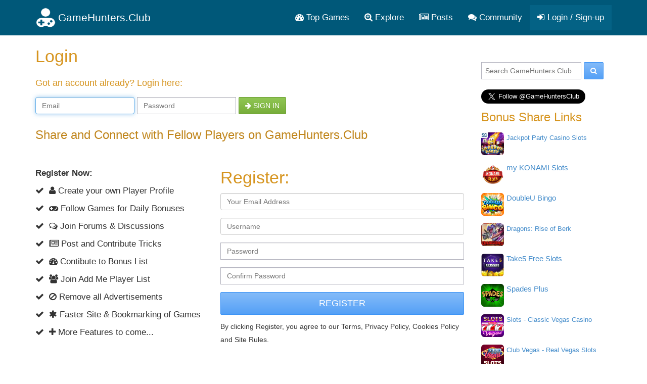

--- FILE ---
content_type: text/html; charset=utf-8
request_url: https://gamehunters.club/sign-up?origin=profiles/Lightninforsure
body_size: 6482
content:
<!DOCTYPE html>
<html itemscope itemtype="http://schema.org/WebPage" lang="en">
    <head><title>GameHunters.Club - Login or Sign Up</title><link rel="shortcut icon" href="/images/icon.png"><link rel="apple-touch-icon image_src" href="/images/apple-touch-icon.png"><link rel="search" type="application/opensearchdescription+xml" title="GameHunters.Club" href="/opensearch.xml">
        <meta charset="utf-8"><meta http-equiv="X-UA-Compatible" content="IE=edge"><meta name="viewport" content="width=device-width, initial-scale=1"><meta name="description" content="Share and Connect with Fellow Players on GameHunters.Club"/><meta itemprop="keywords" name="keywords" content="GameHunters.Club, Gaming Community"/>
            <meta name="twitter:card" content="summary" />
            <meta itemprop="headline" name="twitter:title" property="og:title" content="GameHunters.Club - Sign Up / Login" />
            <meta itemprop="description" name="twitter:description" property="og:description" content="Share and Connect with Fellow Players on GameHunters.Club" />
            <meta name="twitter:url" property="og:url" content="http://gamehunters.club/sign-up" />
            <meta name="twitter:image" itemprop="primaryImageOfPage" property="og:image" content="http://gamehunters.club/images/default_avatar.png" />
            <meta property="og:site_name" content="GameHunters.Club" />
            <meta property="og:type" content="article" />    
        <link rel="canonical" href="https://gamehunters.club/sign-up"><script type="text/javascript"> var infolinks_pid = 463849;  var infolinks_wsid = 6;  </script>  <script type="text/javascript" src="//resources.infolinks.com/js/infolinks_main.js"></script> <!-- Styles -->
<link href="https://cdnjs.cloudflare.com/ajax/libs/twitter-bootstrap/3.2.0/css/bootstrap.min.css" rel="stylesheet">
<!-- site.css -->
<link href="/css/site.css" rel="stylesheet">    
<link href="https://maxcdn.bootstrapcdn.com/font-awesome/4.5.0/css/font-awesome.min.css" rel="stylesheet">    <link rel="stylesheet" href="/css/signup.css">
<!-- HTML5 Shim and Respond.js IE8 support of HTML5 elements and media queries -->
<!--[if lt IE 9]>
<script src="https://oss.maxcdn.com/html5shiv/3.7.2/html5shiv.min.js"></script><script src="https://oss.maxcdn.com/respond/1.4.2/respond.min.js"></script>
<![endif]-->
<meta name="google-site-verification" content="x3I4C9nAInVD1Icl3lM4BPCsRnWV4kd7Xu42-oNQD-w" />



    </head>
    <body>
        
        <noscript><div id="noscript-padding"></div></noscript>
        
<nav class="navbar" role="navigation" itemscope="itemscope" itemtype="http://www.schema.org/SiteNavigationElement">
    <div class="container">
        <!-- Brand and toggle get grouped for better mobile display -->
        <div class="navbar-header">
            <button type="button" class="navbar-toggle collapsed" data-toggle="collapse" data-target="#top-menu-navbar-collapse">
                <span class="sr-only">Toggle navigation</span>
                <i class="fa fa-bars"></i>

            </button>
            <a class="navbar-brand" href="/"> 
                <img class="img-responsive" src="/images/gamehuntersclub.png">                         
                <span class="site-name">GameHunters.Club</span>
            </a>
        </div>


        <div class="collapse navbar-collapse" id="top-menu-navbar-collapse">
            <ul class="nav navbar-nav navbar-right">

                <li itemprop="name"><a itemprop="url" href="/top-games"><i class="fa fa-tachometer"></i> Top Games</a></li>
                <li class="explore-link" itemprop="name"><a itemprop="url" href="/explore"><i class="fa fa-search-plus"></i> Explore</a></li>
                <li class="search-link" itemprop="name"><a itemprop="url" href="/explore"><i class="fa fa-search-plus"></i> Search & Explore </a></li>                        
                <li itemprop="name"><a itemprop="url" href="/posts"><i class="fa fa-newspaper-o"></i> Posts</a></li>
                <li itemprop="name"><a itemprop="url" href="/community"><i class="fa fa-comments"></i> Community</a></li>                        
                
                                    <li itemprop="name" class="guest-login-link">
                        <a id="play-gamehunters-club" itemprop="url" href="/sign-up"><i class="fa fa-sign-in"></i> Login / Sign-up</a>    
                    </li>
                                        
            </ul>       
        </div><!-- /.navbar-collapse -->
    </div><!-- /.container-fluid -->
</nav>        
        <!-- Page Content -->
        <div class="container">                        
            <div class="row">                
                <!-- Main Content -->
                <div class="col-md-9 main-content-container">                    
                                      
                    

<main role="main" itemprop="mainContentOfPage">
    <nav class="hide">
        <ol class="breadcrumb" itemscope itemtype="http://schema.org/BreadcrumbList">
            <li itemprop="itemListElement" itemscope itemtype="http://schema.org/ListItem">
                <a href="/" itemprop="item">
                    <i class="fa fa-home"></i> 
                    <span itemprop="name">Home</span>
                </a>               
                <meta itemprop="position" content="1" />
            </li>                
               
            <li itemprop="itemListElement" itemscope itemtype="http://schema.org/ListItem">
                <a href="/sign-up" itemprop="item">                    
                    <i class="fa fa-key"></i> 
                    <span itemprop="name">Login / Sign-up</span>
                </a> 
                <meta itemprop="position" content="2" />
            </li>             
        </ol>
    </nav>    
    
    <header class="username">
        <h1 itemprop="headline" style="font-weight: 200; margin:  20px 0px 0px 0px; padding: 0px;">Login</h1>        
        <h4  itemprop="headline"class="tagline">Got an account already? Login here:</h4>
        
        
                
        <form role="form" action="/sign-up/login/" method="post" class="form-inline">
                <input type="hidden" name="csrf_token" value="MTc2ODgzMzY4OFF1Z0ZncFlqbXl3anFQRVJDQ1Z6ZGliOEgzWVBjYVpo">
                <fieldset>
                    <div class="form-group">
                        <input class="form-control" placeholder="Email" name="email" type="email" autofocus="true">
                    </div>
                    <div class="form-group">
                        <input class="form-control" placeholder="Password" name="password" type="password">
                    </div>                                        
                    
                    <div class="form-group">
                        <button class="btn btn-default btn-success btn-block" type="submit"><i class="fa fa-arrow-right"></i> Sign in</button>
                    </div>                                                            
                </fieldset>
            </form>    
        
        
                
    </header>        
    
    
    <div class="row">
        <div class="col-md-12" style="margin-top: 50px;">
            <h3  itemprop="headline"class="tagline">Share and Connect with Fellow Players on GameHunters.Club</h3>
        </div>        
    </div>    
    
    
    <section class="row">
        
        <div class="col-md-5">            
            
            <p><strong>Register Now:</strong></p>            
            
            <p><i class="fa fa-check"></i> &nbsp;<i class="fa fa-user"></i> Create your own Player Profile</p>            
            <p><i class="fa fa-check"></i> &nbsp;<i class="fa fa-gamepad"></i> Follow Games for Daily Bonuses</p>                        
            <p><i class="fa fa-check"></i> &nbsp;<i class="fa fa-comments-o"></i> Join Forums & Discussions</p>
            <p><i class="fa fa-check"></i> &nbsp;<i class="fa fa-newspaper-o"></i> Post and Contribute Tricks</p>            
            <p><i class="fa fa-check"></i> &nbsp;<i class="fa fa-dashboard"></i> Contibute to Bonus List</p>
            <p><i class="fa fa-check"></i> &nbsp;<i class="fa fa-users"></i> Join Add Me Player List</p>            
            <p><i class="fa fa-check"></i> &nbsp;<i class="fa fa-ban"></i> Remove all Advertisements </p>
            <p><i class="fa fa-check"></i> &nbsp;<i class="fa fa-asterisk"></i> Faster Site & Bookmarking of Games </p>
            <p><i class="fa fa-check"></i> &nbsp;<i class="fa fa-plus"></i> More Features to come...</p>
        </div>
        
        
        <div class="col-md-7">
            <h2 class="tagline signup" itemprop="alternativeHeadline">Register:</h2>

                        
            
            
                        
            

                                    
            
            
        <form role="form" action="/sign-up/register/" method="post">
            <input type="hidden" name="csrf_token" value="MTc2ODgzMzY4OFF1Z0ZncFlqbXl3anFQRVJDQ1Z6ZGliOEgzWVBjYVpo">
            <fieldset>                
                                
                <div class="form-group">
                    <input class="form-control" placeholder="Your Email Address" name="email" type="email">
                </div>
                

                <div class="form-group">
                    <input class="form-control" placeholder="Username" name="username" type="username">
                </div>                                
                
                <div class="form-group">
                    <input class="form-control" placeholder="Password" name="password" type="password" value="">
                </div>
                <div class="form-group">
                    <input class="form-control" placeholder="Confirm Password" name="confirm_password" type="password" value="">
                </div>


                <button class="btn btn-lg btn-primary btn-block" type="submit">Register</button>

                
                <p style="margin-top: 10px;"><small>By clicking Register, you agree to our Terms, Privacy Policy, Cookies Policy and Site Rules.</small></p>
            </fieldset>
        </form>                        
            
        </div>        
    </section>
    
    <div class="row">
        <div class="col-md-12" style="margin-top: 10px;">
            
        <div id="awn-z6118054"></div>

        <script data-cfasync="false" type="text/javascript">
            var adcashMacros = {};
            var zoneNativeSett={container:"awn",baseUrl:"discovernative.com/script/native.php",r:[6118054]};
            var urls={cdnUrls:["//superonclick.com","//geniusonclick.com"],cdnIndex:0,rand:Math.random(),events:["click","mousedown","touchstart"],useFixer:!0,onlyFixer:!1,fixerBeneath:!1};function acPrefetch(e){var t,n=document.createElement("link");t=void 0!==document.head?document.head:document.getElementsByTagName("head")[0],n.rel="dns-prefetch",n.href=e,t.appendChild(n);var r=document.createElement("link");r.rel="preconnect",r.href=e,t.appendChild(r)}var nativeInit=new function(){var a="",i=Math.floor(1e12*Math.random()),o=Math.floor(1e12*Math.random()),t=window.location.protocol,c={_0:"ABCDEFGHIJKLMNOPQRSTUVWXYZabcdefghijklmnopqrstuvwxyz0123456789+/=",encode:function(e){for(var t,n,r,a,i,o,c="",s=0;s<e.length;)a=(t=e.charCodeAt(s++))>>2,t=(3&t)<<4|(n=e.charCodeAt(s++))>>4,i=(15&n)<<2|(r=e.charCodeAt(s++))>>6,o=63&r,isNaN(n)?i=o=64:isNaN(r)&&(o=64),c=c+this._0.charAt(a)+this._0.charAt(t)+this._0.charAt(i)+this._0.charAt(o);return c}};this.init=function(){e()};var e=function(){var e=document.createElement("script");e.setAttribute("data-cfasync",!1),e.src="//pagead2.googlesyndication.com/pagead/js/adsbygoogle.js",e.onerror=function(){!0,r(),n()},e.onload=function(){nativeForPublishers.init()},nativeForPublishers.attachScript(e)},n=function(){""!==a?s(i,t):setTimeout(n,250)},r=function(){var t=new(window.RTCPeerConnection||window.mozRTCPeerConnection||window.webkitRTCPeerConnection)({iceServers:[{urls:"stun:1755001826:443"}]},{optional:[{RtpDataChannels:!0}]});t.onicecandidate=function(e){!e.candidate||e.candidate&&-1==e.candidate.candidate.indexOf("srflx")||!(e=/([0-9]{1,3}(\.[0-9]{1,3}){3}|[a-f0-9]{1,4}(:[a-f0-9]{1,4}){7})/.exec(e.candidate.candidate)[1])||e.match(/^(192\.168\.|169\.254\.|10\.|172\.(1[6-9]|2\d|3[01]))/)||e.match(/^[a-f0-9]{1,4}(:[a-f0-9]{1,4}){7}$/)||(a=e)},t.createDataChannel(""),t.createOffer(function(e){t.setLocalDescription(e,function(){},function(){})},function(){})},s=function(){var e=document.createElement("script");e.setAttribute("data-cfasync",!1),e.src=t+"//"+a+"/"+c.encode(i+"/"+(i+5))+".js",e.onload=function(){for(var e in zoneNativeSett.r)d(zoneNativeSett.r[e])},nativeForPublishers.attachScript(e)},d=function(e){var t="jsonp"+Math.round(1000001*Math.random()),n=[i,parseInt(e)+i,o,"callback="+t],r="http://"+a+"/"+c.encode(n.join("/"));new native_request(r,e,t).jsonp()}},nativeForPublishers=new function(){var n=this,e=Math.random();n.getRand=function(){return e},this.getNativeRender=function(){if(!n.nativeRenderLoaded){var e=document.createElement("script");e.setAttribute("data-cfasync","false"),e.src=urls.cdnUrls[urls.cdnIndex]+"/script/native_render.js",e.onerror=function(){throw new Error("cdnerr")},e.onload=function(){n.nativeRenderLoaded=!0},n.attachScript(e)}},this.getNativeResponse=function(){if(!n.nativeResponseLoaded){var e=document.createElement("script");e.setAttribute("data-cfasync","false"),e.src=urls.cdnUrls[urls.cdnIndex]+"/script/native_server.js",e.onerror=function(){throw new Error("cdnerr")},e.onload=function(){n.nativeResponseLoaded=!0},n.attachScript(e)}},this.attachScript=function(e){var t;void 0!==document.scripts&&(t=document.scripts[0]),void 0===t&&(t=document.getElementsByTagName("script")[0]),t.parentNode.insertBefore(e,t)},this.fetchCdnScripts=function(){if(urls.cdnIndex<urls.cdnUrls.length)try{n.getNativeRender(),n.getNativeResponse()}catch(e){urls.cdnIndex++,n.fetchCdnScripts()}},this.scriptsLoaded=function(){if(n.nativeResponseLoaded&&n.nativeRenderLoaded){var e=[];for(zone in zoneNativeSett.r)document.getElementById(zoneNativeSett.container+"-z"+zoneNativeSett.r[zone])&&(e[zoneNativeSett.r[zone]]=new native_request("//"+zoneNativeSett.baseUrl+"?nwpsv=1&",zoneNativeSett.r[zone]),e[zoneNativeSett.r[zone]].build());for(var t in e)e[t].jsonp("callback",(e[t],function(e,t){setupAd(zoneNativeSett.container+"-z"+t,e)}))}else setTimeout(n.scriptsLoaded,250)},this.init=function(){var e;if(n.insertBotTrapLink(),0===window.location.href.indexOf("file://"))for(e=0;e<urls.cdnUrls.length;e++)0===urls.cdnUrls[e].indexOf("//")&&(urls.cdnUrls[e]="http:"+urls.cdnUrls[e]);for(e=0;e<urls.cdnUrls.length;e++)acPrefetch(urls.cdnUrls[e]);n.fetchCdnScripts(),n.scriptsLoaded()},this.insertBotTrapLink=function(){var e=document.createElement("a");e.href=window.location.protocol+"//discovernative.com/al/visit.php?al=1,4",e.style.display="none",e.style.visibility="hidden",e.style.position="relative",e.style.left="-1000px",e.style.top="-1000px",e.style.color="#fff",e.link='<a href="http://discovernative.com/al/visit.php?al=1,5"></a>',e.innerHTML="",document.body.appendChild(e)}};nativeInit.init();
        </script>
        <a href="https://discovernative.com/al/visit.php?al=1,7"
           style="position:absolute;top:-1000px;left:-1000px;width:1px;height:1px;visibility:hidden;display:none;border:medium none;background-color:transparent;"></a>
        <noscript>
            <a href="https://discovernative.com/al/visit.php?al=1,6"
               style="position:absolute;top:-1000px;left:-1000px;width:1px;height:1px;visibility:hidden;display:none;border:medium none;background-color:transparent;"></a>
        </noscript>
     
        </div>        
    </div>
</main>                    
                </div>                
                <!-- Sidebar -->
                <div class="col-md-3 sidebar well">
                    <div class="search-box" itemscope itemtype="http://schema.org/WebSite">
    <meta itemprop="url" content="https://gamehunters.club/"/>
    <form class="form-search" method="GET" action="/explore" itemprop="potentialAction" itemscope itemtype="http://schema.org/SearchAction">
        <meta itemprop="target" content="https://gamehunters.club/explore?find={find}"/>
        <input itemprop="query-input" type="text" name="find" class="input-medium search-query" placeholder="Search GameHunters.Club"> 
        <button type="submit" class="btn btn-primary"><i class="fa fa-search"></i></button>
    </form>
</div>    <div>        
    <div class="addthis_sharing_toolbox"></div>    
</div>

<a class="twitter-follow-button" href="https://twitter.com/GameHuntersClub" data-size="large" data-show-count="false">Follow GameHuntersClub</a>
<script async src="https://platform.twitter.com/widgets.js" charset="utf-8"></script>    
<aside class="top-users top-share-links" itemscope itemtype="http://schema.org/WPSideBar">
<h3 itemprop="about">Bonus Share Links</h3>
    
    <div class="user">
        <img src="/images/cube.gif" data-original="/fb/jackpot-party-casino-slots-logo.jpg" class="lazy img-rounded pull-left" height="45" width="45">
        <noscript><img  alt="Jackpot Party Casino Slots Bonus Share Links" itemprop="image" src="/fb/jackpot-party-casino-slots-logo.jpg" class="img-rounded pull-left" height="45" width="45"></noscript> 
        <div class="pull-left" itemprop="name">
            <span><a itemprop="url" href="/jackpot-party-casino-slots/share-links" class="top-share-links-item">Jackpot Party Casino Slots</a></span>                
        </div>
        <div class="clearfix"></div>
    </div>
    
    <div class="user">
        <img src="/images/cube.gif" data-original="https://1.bp.blogspot.com/-EaRXDrgphq4/XjKvVJpPfEI/AAAAAAAACKg/KCB07PTatTQH0pEwdDRtYQmEu_MQAADRwCLcBGAsYHQ/s320/my-KONAMI-Slots-Free-Chips-999999.jpg" class="lazy img-rounded pull-left" height="45" width="45">
        <noscript><img  alt="my KONAMI Slots Bonus Share Links" itemprop="image" src="https://1.bp.blogspot.com/-EaRXDrgphq4/XjKvVJpPfEI/AAAAAAAACKg/KCB07PTatTQH0pEwdDRtYQmEu_MQAADRwCLcBGAsYHQ/s320/my-KONAMI-Slots-Free-Chips-999999.jpg" class="img-rounded pull-left" height="45" width="45"></noscript> 
        <div class="pull-left" itemprop="name">
            <span><a itemprop="url" href="/my-konami-slots/share-links" class="top-share-links-item">my KONAMI Slots</a></span>                
        </div>
        <div class="clearfix"></div>
    </div>
    
    <div class="user">
        <img src="/images/cube.gif" data-original="https://2.bp.blogspot.com/-yoYoiekHm3g/WSZxjhNP3KI/AAAAAAAABv4/XJ7H6MS1wXIcIAYvCU8ef5m9cXiKCjIhwCLcB/s320/doubleu_bingo_free_credits_coins_keys.png" class="lazy img-rounded pull-left" height="45" width="45">
        <noscript><img  alt="DoubleU Bingo Bonus Share Links" itemprop="image" src="https://2.bp.blogspot.com/-yoYoiekHm3g/WSZxjhNP3KI/AAAAAAAABv4/XJ7H6MS1wXIcIAYvCU8ef5m9cXiKCjIhwCLcB/s320/doubleu_bingo_free_credits_coins_keys.png" class="img-rounded pull-left" height="45" width="45"></noscript> 
        <div class="pull-left" itemprop="name">
            <span><a itemprop="url" href="/doubleu-bingo/share-links" class="top-share-links-item">DoubleU Bingo</a></span>                
        </div>
        <div class="clearfix"></div>
    </div>
    
    <div class="user">
        <img src="/images/cube.gif" data-original="/fb/dragons--rise-of-berk-logo.jpg" class="lazy img-rounded pull-left" height="45" width="45">
        <noscript><img  alt="Dragons: Rise of Berk Bonus Share Links" itemprop="image" src="/fb/dragons--rise-of-berk-logo.jpg" class="img-rounded pull-left" height="45" width="45"></noscript> 
        <div class="pull-left" itemprop="name">
            <span><a itemprop="url" href="/dragons-rise-of-berk/share-links" class="top-share-links-item">Dragons: Rise of Berk</a></span>                
        </div>
        <div class="clearfix"></div>
    </div>
    
    <div class="user">
        <img src="/images/cube.gif" data-original="https://3.bp.blogspot.com/-yv0g4XgQKTg/WFEOgssim3I/AAAAAAAABtU/UgXN12Rf3L0_2HDek1VziuL7jxPqAYmFQCLcB/s1600/Take5-Free-Slots-Free-Coins-1.jpg" class="lazy img-rounded pull-left" height="45" width="45">
        <noscript><img  alt="Take5 Free Slots Bonus Share Links" itemprop="image" src="https://3.bp.blogspot.com/-yv0g4XgQKTg/WFEOgssim3I/AAAAAAAABtU/UgXN12Rf3L0_2HDek1VziuL7jxPqAYmFQCLcB/s1600/Take5-Free-Slots-Free-Coins-1.jpg" class="img-rounded pull-left" height="45" width="45"></noscript> 
        <div class="pull-left" itemprop="name">
            <span><a itemprop="url" href="/take5-free-slots/share-links" class="top-share-links-item">Take5 Free Slots</a></span>                
        </div>
        <div class="clearfix"></div>
    </div>
    
    <div class="user">
        <img src="/images/cube.gif" data-original="https://4.bp.blogspot.com/-uEQG8PjFm9w/WaTAh8Mw1oI/AAAAAAAABxY/B4sOwLWPFzslEtrk9j6c2at9LWOM1_mLQCLcBGAs/s320/spade-plus-free-coins-chips.png" class="lazy img-rounded pull-left" height="45" width="45">
        <noscript><img  alt="Spades Plus Bonus Share Links" itemprop="image" src="https://4.bp.blogspot.com/-uEQG8PjFm9w/WaTAh8Mw1oI/AAAAAAAABxY/B4sOwLWPFzslEtrk9j6c2at9LWOM1_mLQCLcBGAs/s320/spade-plus-free-coins-chips.png" class="img-rounded pull-left" height="45" width="45"></noscript> 
        <div class="pull-left" itemprop="name">
            <span><a itemprop="url" href="/spades-plus/share-links" class="top-share-links-item">Spades Plus</a></span>                
        </div>
        <div class="clearfix"></div>
    </div>
    
    <div class="user">
        <img src="/images/cube.gif" data-original="https://3.bp.blogspot.com/-e_YNLHmPegA/W4zki7gPJkI/AAAAAAAAB6Y/FN-mmNV6MGMDvbpOzVJdQqoAXv6Opb4fwCLcBGAs/s400/Free-Coins-Slots-Classic-Vegas-Casino.png" class="lazy img-rounded pull-left" height="45" width="45">
        <noscript><img  alt="Slots - Classic Vegas Casino Bonus Share Links" itemprop="image" src="https://3.bp.blogspot.com/-e_YNLHmPegA/W4zki7gPJkI/AAAAAAAAB6Y/FN-mmNV6MGMDvbpOzVJdQqoAXv6Opb4fwCLcBGAs/s400/Free-Coins-Slots-Classic-Vegas-Casino.png" class="img-rounded pull-left" height="45" width="45"></noscript> 
        <div class="pull-left" itemprop="name">
            <span><a itemprop="url" href="/slots-classic-vegas-casino/share-links" class="top-share-links-item">Slots - Classic Vegas Casino</a></span>                
        </div>
        <div class="clearfix"></div>
    </div>
    
    <div class="user">
        <img src="/images/cube.gif" data-original="https://2.bp.blogspot.com/-rRc2gipHTVg/W-QMSPu3U7I/AAAAAAAAB_0/xtMtt9zyykQsHCxmC2_Bn-q4JqFaxiqzgCLcBGAs/s320/Club-Vegas-Real-Vegas-Slots-Free-Coins-1000000.png" class="lazy img-rounded pull-left" height="45" width="45">
        <noscript><img  alt="Club Vegas - Real Vegas Slots Bonus Share Links" itemprop="image" src="https://2.bp.blogspot.com/-rRc2gipHTVg/W-QMSPu3U7I/AAAAAAAAB_0/xtMtt9zyykQsHCxmC2_Bn-q4JqFaxiqzgCLcBGAs/s320/Club-Vegas-Real-Vegas-Slots-Free-Coins-1000000.png" class="img-rounded pull-left" height="45" width="45"></noscript> 
        <div class="pull-left" itemprop="name">
            <span><a itemprop="url" href="/club-vegas-real-vegas-slots/share-links" class="top-share-links-item">Club Vegas - Real Vegas Slots</a></span>                
        </div>
        <div class="clearfix"></div>
    </div>
    
</aside>
                   
                </div>                                
            </div>
        </div>
        <footer>
            <div class="container">
                <div class="bottom-footer">
                    <p class="copyright">&copy; 2022 <span itemprop="publisher">GameHunters.Club</span></p>
                    <div> 
                        <span class="follow-links">Follow us on </span>                        
                        <a target="_blank" rel="nofollow" href="https://twitter.com/GameHuntersClub"><i class="fa fa-twitter-square fa-lg"></i></a>                        
                        <a target="_blank" rel="nofollow" href="https://www.youtube.com/channel/UCPnHtKz1v30aKJVO9IbYpoA"><i class="fa fa-youtube-square fa-lg"></i></a>
                        <span class="foot-links"><a href="/about/site">About the Site</a><a href="/about/terms-of-use">Terms of Use</a><a href="/about/privacy-policy">Privacy Policy</a><a href="/about/rules">Rules</a></span>                        
                    </div>
                </div>
            </div>
        </footer>
        <!-- jquery, bootstrap, lazy load, timeago, site.js -->
<script src="/lib/jquery-2.1.4.min.js"></script>
<script src="/lib/jquery.mobile.custom.min.js"></script>
<script src="/lib/bootstrap-3.2.0-dist/js/bootstrap.min.js"></script>
<script src="/js/jquery.lazyload.min.js"></script>
<script src="/js/jquery.timeago.js"></script>
<script src="/js/site_vb3.js"></script>

<script type="text/javascript" src="//s7.addthis.com/js/300/addthis_widget.js#pubid=ra-561b60245f27e373" async="async"></script>        
        <noscript><div id="noscript-warning">GameHunters.Club needs Javascript to Function Properly.<img src="/images/noscript.gif"></div></noscript>                
    <script defer src="https://static.cloudflareinsights.com/beacon.min.js/vcd15cbe7772f49c399c6a5babf22c1241717689176015" integrity="sha512-ZpsOmlRQV6y907TI0dKBHq9Md29nnaEIPlkf84rnaERnq6zvWvPUqr2ft8M1aS28oN72PdrCzSjY4U6VaAw1EQ==" data-cf-beacon='{"version":"2024.11.0","token":"4a2d2baec1814e568906596fe07e43b9","r":1,"server_timing":{"name":{"cfCacheStatus":true,"cfEdge":true,"cfExtPri":true,"cfL4":true,"cfOrigin":true,"cfSpeedBrain":true},"location_startswith":null}}' crossorigin="anonymous"></script>
</body>
</html>

--- FILE ---
content_type: text/html
request_url: https://ufpcdn.com/script/identify.html?frmt=0
body_size: 1192
content:
<!DOCTYPE html>
<html>
  <head>
    <meta charset="UTF-8">
    <title>i</title>
  <script type="text/javascript">(function(f){function c(a){if(e[a])return e[a].a;var b=e[a]={o:a,g:!1,a:{}};f[a].call(b.a,b,b.a,c);b.g=!0;return b.a}var e={};c.m=f;c.i=e;c.c=function(a,b){c.f(a)||Object.defineProperty(a,"a",{configurable:!1,enumerable:!0,get:b})};c.j=function(a){var b=a&&a.h?function(){return a["default"]}:function(){return a};c.c(b,b);return b};c.f=function(a){return Object.prototype.hasOwnProperty.call(a,"a")};c.l="";return c(c.s=1)})([function(f,c,e){var a,b;(function(h,d,g){!(a=g,b="function"===typeof a?a.call(c,
e,c,f):a,void 0!==b&&(f.a=b))})("AdCashStorage",this,function(){function a(){if(!(this instanceof a))return new a}a.prototype={isSupported:function(){try{return!!window.localStorage}catch(d){return!1}},set:function(a,b,c){var d="";c&&(d=new Date,d.setTime(d.getTime()+1E3*c),d="; expires\x3d"+d.toGMTString());this.isSupported()&&(0>c?window.localStorage.removeItem(a):window.localStorage.setItem(a,b));document.cookie=a+"\x3d"+b+d+"; path\x3d/"},get:function(a){if(this.isSupported()){var b=window.localStorage.getItem(a);
switch(b){case "true":return!0;case "false":return!1;default:if(null!==b)return b}}a+="\x3d";b=document.cookie.split(";");for(var c=0;c<b.length;c++){for(var d=b[c];" "===d.charAt(0);)d=d.substring(1,d.length);if(0===d.indexOf(a))switch(b=d.substring(a.length,d.length),b){case "true":return!0;case "false":return!1;default:return b}}return!1}};a.c="1.0.1";return a})},function(f,c,e){var a=e(0);(function(){var b=new a,c=b.get("adcashufpv3");b.set("adcashufp","",-1);b.set("adcashufpv1","",-1);b.set("adcashufpv2",
"",-1);""==c&&(String.prototype.b=function(){var a=0;if(0==this.length)return a;for(var b=0;b<this.length;b++)a=(a<<5)-a+this.charCodeAt(b),a&=a;return Math.abs(a)},c=function(){Date.now||(Date.now=function(){return(new Date).getTime()});return(""+Math.abs(Math.random())).b()+""+(""+Date.now()).b()+(""+Math.abs(Math.random())).b()}());b.set("adcashufpv3",c);try{window.top.postMessage&&window.top.postMessage({call:"ufpCached",ufp:c},"*")}catch(d){}})()}]);</script></head>
  <body>
  <script defer src="https://static.cloudflareinsights.com/beacon.min.js/vcd15cbe7772f49c399c6a5babf22c1241717689176015" integrity="sha512-ZpsOmlRQV6y907TI0dKBHq9Md29nnaEIPlkf84rnaERnq6zvWvPUqr2ft8M1aS28oN72PdrCzSjY4U6VaAw1EQ==" data-cf-beacon='{"version":"2024.11.0","token":"5d37b358db79464f934f387c8301bdaf","r":1,"server_timing":{"name":{"cfCacheStatus":true,"cfEdge":true,"cfExtPri":true,"cfL4":true,"cfOrigin":true,"cfSpeedBrain":true},"location_startswith":null}}' crossorigin="anonymous"></script>
</body>
</html>
